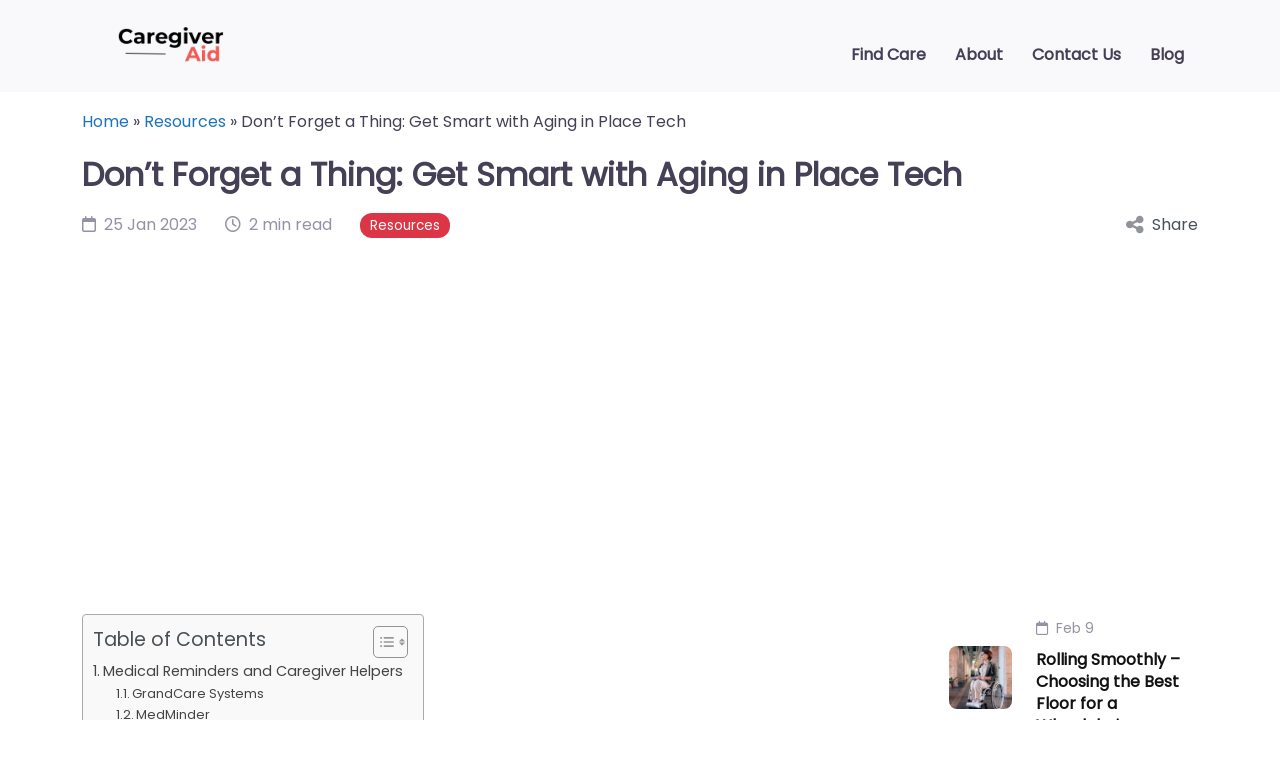

--- FILE ---
content_type: text/html; charset=utf-8
request_url: https://www.google.com/recaptcha/api2/aframe
body_size: 268
content:
<!DOCTYPE HTML><html><head><meta http-equiv="content-type" content="text/html; charset=UTF-8"></head><body><script nonce="bE6FpNikJX1i7t8NzNmIjw">/** Anti-fraud and anti-abuse applications only. See google.com/recaptcha */ try{var clients={'sodar':'https://pagead2.googlesyndication.com/pagead/sodar?'};window.addEventListener("message",function(a){try{if(a.source===window.parent){var b=JSON.parse(a.data);var c=clients[b['id']];if(c){var d=document.createElement('img');d.src=c+b['params']+'&rc='+(localStorage.getItem("rc::a")?sessionStorage.getItem("rc::b"):"");window.document.body.appendChild(d);sessionStorage.setItem("rc::e",parseInt(sessionStorage.getItem("rc::e")||0)+1);localStorage.setItem("rc::h",'1769022832305');}}}catch(b){}});window.parent.postMessage("_grecaptcha_ready", "*");}catch(b){}</script></body></html>